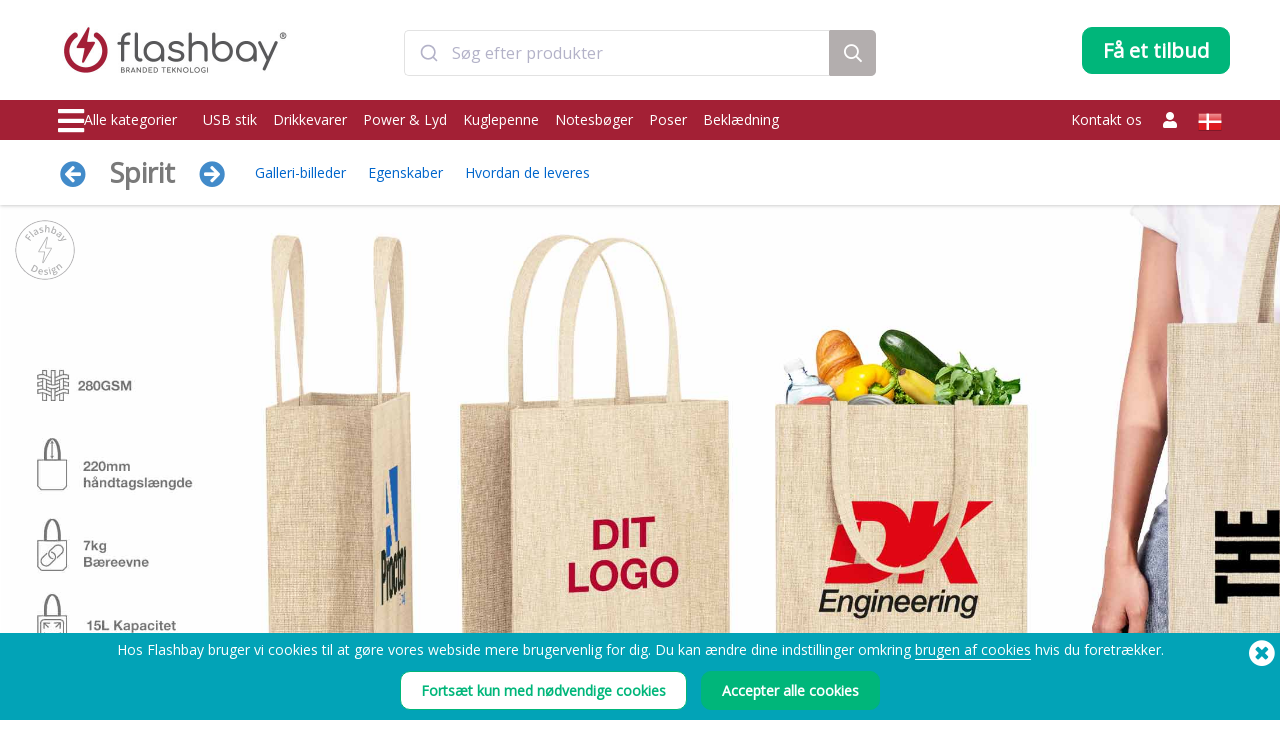

--- FILE ---
content_type: image/svg+xml
request_url: https://static.flashbay.dk/templates/images/own_design_dk.svg?v=1581587764
body_size: 7826
content:
<?xml version="1.0" encoding="utf-8"?>
<!-- Generator: Adobe Illustrator 24.0.0, SVG Export Plug-In . SVG Version: 6.00 Build 0)  -->
<svg version="1.1" id="Layer_1" xmlns="http://www.w3.org/2000/svg" xmlns:xlink="http://www.w3.org/1999/xlink" x="0px" y="0px"
	 viewBox="0 0 300 300" style="enable-background:new 0 0 300 300;" xml:space="preserve">
<style type="text/css">
	.st0{fill:#B3B2B4;}
	.st1{fill:#B2B2B3;}
</style>
<g>
	<path class="st0" d="M150.3,5.9c38.5,0,74.7,15,101.9,42.2s42.2,63.4,42.2,101.9s-15,74.7-42.2,101.9s-63.4,42.2-101.9,42.2
		s-74.7-15-101.9-42.2S6.2,188.5,6.2,150s15-74.7,42.2-101.9S111.8,5.9,150.3,5.9 M150.3,1.1C68,1.1,1.4,67.7,1.4,150
		S68,298.9,150.3,298.9S299.2,232.2,299.2,150S232.6,1.1,150.3,1.1L150.3,1.1z"/>
</g>
<g>
	<g>
		<path class="st1" d="M159.8,89.5c-0.9,5-2,10.3-3.1,15.9c-2.3,11.1-4.6,22.5-5.6,32.3l-0.4,4l4,0.4c2.4,0.2,5.1,0.4,8.3,0.4
			c2.7,0,5.5-0.1,8.3-0.2c2.6-0.1,5.4-0.2,8-0.2c0.4,0,0.7,0,1,0.1c-0.1,0.3-0.3,0.7-0.6,1.2c-4.7,8.3-9.7,16.8-14.5,25.1
			c-8.1,13.9-16.5,28.2-24.2,42.4c-0.1,0.2-0.2,0.3-0.3,0.5c0-0.2,0-0.3,0.1-0.5c1-6,2.4-12.5,3.8-18.8c2.2-10.1,4.5-20.6,5.4-30.1
			l0.4-4.2l-4.2-0.2c-2.4-0.1-5-0.2-8.2-0.2c-2.8,0-5.7,0-8.4,0.1c-2.7,0-5.3,0.1-7.8,0.1c-0.5,0-0.9,0-1.1-0.1
			c0.1-0.2,0.2-0.5,0.4-0.9c2.9-5,5.9-10,8.8-15C139.9,124.4,150.3,106.7,159.8,89.5 M160.8,83.8c-1.5,0-3.2,1.1-4.3,3.4
			c-12.3,22.2-26.1,45.2-39.1,67.4c-2.3,4.2-1.1,6.9,4.2,6.9c5.1,0,10.7-0.2,16.2-0.2c2.7,0,5.4,0,8,0.2
			c-1.5,15.3-6.5,32.9-9.2,48.7c-0.7,4,1,6.1,3.1,6.1c1.5,0,3.3-1.1,4.6-3.4c12.3-22.6,26-45.2,38.7-67.4c2.7-4.6,1.2-7.3-3.8-7.3
			c-5.4,0-10.9,0.3-16.3,0.3c-2.7,0-5.3-0.1-7.9-0.3c1.5-14.6,6.1-33.3,8.8-48.3C164.5,85.9,162.8,83.8,160.8,83.8L160.8,83.8z"/>
	</g>
	<g>
		<path class="st1" d="M80,100.4l-3.2,4.4L49.4,84.9l11.1-15.3l3.8,2.8l-7.9,10.9l8.6,6.2l7.4-10.2l3.8,2.8l-7.4,10.2L80,100.4z"/>
		<path class="st1" d="M96.6,82.2l-4,3.6l-24-27l4-3.6L96.6,82.2z"/>
		<path class="st1" d="M116.5,69.4l-2.7-2.6l-0.2,0.1c-0.3,2-0.9,3.5-1.7,4.6c-0.8,1.1-2.1,2.1-3.8,3c-2.2,1.2-4.2,1.5-6.1,1
			c-1.9-0.5-3.4-1.9-4.6-4.1c-1.3-2.3-1.4-4.5-0.3-6.6c1.1-2.1,3.3-4.2,6.7-6.2l3.8-2.2l-0.7-1.2c-0.8-1.4-1.7-2.3-2.8-2.7
			c-1.1-0.3-2.3-0.1-3.7,0.6c-1.1,0.6-2.1,1.4-3,2.3c-0.9,0.9-1.7,1.9-2.4,2.9l-3.4-2.6c0.9-1.3,1.9-2.5,3.2-3.6
			c1.3-1.1,2.5-2,3.8-2.7c2.8-1.5,5.3-2.1,7.4-1.6c2.1,0.5,3.9,2,5.4,4.7l8.3,15.2L116.5,69.4z M107.7,70c1.7-0.9,2.8-2.2,3.3-3.7
			c0.5-1.5,0.3-3.2-0.7-4.9l-1.1-2l-2.8,1.7c-2.2,1.3-3.6,2.6-4.2,3.8c-0.6,1.2-0.6,2.5,0.2,3.9c0.5,1,1.3,1.6,2.2,1.8
			C105.4,70.9,106.5,70.6,107.7,70z"/>
		<path class="st1" d="M142.2,54.3c0.5,2.4,0.1,4.5-1.4,6.2c-1.5,1.7-3.8,2.9-7.1,3.6c-3.3,0.7-6.1,0.8-8.3,0.3l-1-4.6
			c3.2,0.7,6.1,0.8,8.6,0.2c3.2-0.7,4.6-2.1,4.2-4c-0.1-0.6-0.4-1.1-0.9-1.5c-0.5-0.3-1.1-0.6-2.1-0.9c-0.9-0.3-2.2-0.5-3.8-0.8
			c-3.1-0.5-5.3-1.2-6.5-2.1c-1.3-0.9-2.1-2.2-2.5-4c-0.5-2.1,0-4,1.5-5.6c1.4-1.6,3.6-2.7,6.6-3.3c2.9-0.6,5.8-0.7,8.7-0.1
			l-0.8,4.4c-2.9-0.5-5.3-0.6-7.1-0.2c-2.8,0.6-4,1.7-3.6,3.3c0.2,0.8,0.7,1.4,1.5,1.7c0.8,0.4,2.6,0.8,5.2,1.2
			c2.2,0.3,3.9,0.7,4.9,1.2c1.1,0.5,1.9,1.1,2.6,1.8C141.5,52.1,141.9,53.1,142.2,54.3z"/>
		<path class="st1" d="M171.9,62.3l-5.4-0.4l1.1-15.7c0.1-2-0.2-3.5-0.9-4.5c-0.7-1-1.9-1.6-3.6-1.7c-2.3-0.2-4,0.4-5.1,1.7
			c-1.2,1.3-1.8,3.5-2.1,6.7L155,61.2l-5.4-0.4l2.5-36l5.4,0.4l-0.6,9.1c-0.1,1.5-0.3,3-0.6,4.7l0.3,0c0.8-1.2,1.9-2.1,3.3-2.7
			c1.4-0.6,2.9-0.8,4.6-0.7c6.1,0.4,9,3.8,8.6,10L171.9,62.3z"/>
		<path class="st1" d="M200.6,44.8c2.9,1.2,4.8,3.2,5.5,6c0.8,2.8,0.3,6.2-1.3,10c-1.6,3.9-3.7,6.6-6.2,8.1
			c-2.5,1.5-5.3,1.6-8.2,0.4c-3-1.2-4.8-3.3-5.6-6.1l-0.3-0.1l-2.1,2.4l-3.7-1.5l13.7-33.4l5,2.1l-3.3,7.9c-0.2,0.6-0.6,1.4-1.2,2.6
			c-0.5,1.1-0.9,1.9-1,2.2l0.2,0.1C194.7,43.7,197.5,43.5,200.6,44.8z M197.6,48.4c-2-0.8-3.7-0.8-5.1,0c-1.4,0.8-2.7,2.6-3.8,5.4
			l-0.1,0.3c-1.2,2.9-1.6,5.2-1.2,6.8c0.4,1.7,1.6,2.9,3.6,3.8c1.8,0.7,3.4,0.6,4.9-0.5c1.5-1,2.8-2.9,3.9-5.6
			C202,53.3,201.3,49.9,197.6,48.4z"/>
		<path class="st1" d="M217.1,86.5l1.5-3.4l-0.1-0.1c-1.9,0.4-3.6,0.4-4.9,0c-1.3-0.4-2.7-1.2-4.2-2.4c-1.9-1.6-3-3.4-3.1-5.3
			c-0.2-1.9,0.5-3.9,2.1-5.8c1.7-2,3.7-2.9,6.1-2.7c2.4,0.2,5.1,1.6,8.2,4.1l3.4,2.7l0.9-1c1.1-1.2,1.6-2.4,1.5-3.5
			c-0.1-1.1-0.7-2.2-1.9-3.2c-1-0.8-2.1-1.5-3.2-2c-1.2-0.5-2.3-0.9-3.5-1.2l1.2-4.1c1.5,0.3,3,0.9,4.5,1.7c1.5,0.8,2.8,1.6,3.9,2.6
			c2.5,2.1,3.9,4.2,4.2,6.3c0.3,2.1-0.5,4.4-2.4,6.7L220.1,89L217.1,86.5z M213.4,78.5c1.5,1.3,3.1,1.9,4.7,1.8
			c1.6-0.1,3.1-0.9,4.4-2.4l1.4-1.7l-2.6-2c-2-1.6-3.7-2.4-5.1-2.6c-1.4-0.2-2.6,0.4-3.6,1.6c-0.7,0.9-1.1,1.8-0.9,2.7
			C211.8,76.7,212.3,77.6,213.4,78.5z"/>
		<path class="st1" d="M243.9,77l3.2,4.9l-9.3,12.3c-1.3,1.8-2.6,3.3-4,4.5l0.1,0.2c0.8-0.4,1.8-0.7,3-1.1c1.2-0.4,7.1-1.9,17.6-4.6
			l3.2,4.9l-30.2,6.9c-5.5,1.3-9.6,0-12.1-3.8c-0.7-1-1.2-2-1.6-3.1l3.6-2.4c0.3,0.8,0.7,1.6,1.3,2.5c1.4,2.2,3.7,2.9,6.8,2.1
			l2.5-0.5L243.9,77z"/>
	</g>
	<g>
		<g>
			<path class="st1" d="M111.1,250.7c-2.7,4.9-6.1,7.9-10.3,9c-4.1,1.1-8.7,0.2-13.8-2.6l-8.2-4.5L95.3,223l9.1,5
				c4.7,2.6,7.6,5.9,8.8,9.9C114.4,241.8,113.7,246.1,111.1,250.7z M106,248.1c3.9-7.1,2.6-12.5-4-16.1l-4.2-2.3L86,251.2l3.4,1.9
				C96.4,257,102,255.3,106,248.1z"/>
			<path class="st1" d="M126.5,272.5c-3.9-0.8-6.7-2.6-8.4-5.3c-1.7-2.7-2.2-6.1-1.3-10.1c0.8-4.1,2.5-7.1,5-9.1
				c2.5-1.9,5.5-2.5,9.1-1.8c3.3,0.7,5.7,2.2,7.2,4.6c1.5,2.4,1.9,5.4,1.2,8.9l-0.6,2.9l-16.6-3.4c-0.4,2.5-0.2,4.5,0.8,6
				c1,1.6,2.6,2.6,4.8,3c1.5,0.3,2.9,0.4,4.2,0.4c1.3,0,2.8-0.2,4.4-0.6l-0.9,4.3c-1.4,0.4-2.8,0.5-4.2,0.5
				C129.7,273,128.2,272.9,126.5,272.5z M130,250.3c-1.7-0.3-3.1-0.1-4.4,0.8c-1.2,0.9-2.2,2.3-2.8,4.3l11.3,2.3
				c0.4-2.1,0.2-3.8-0.5-5C132.9,251.5,131.7,250.7,130,250.3z"/>
			<path class="st1" d="M165,266.4c0.1,2.5-0.7,4.5-2.4,5.9c-1.7,1.4-4.3,2.2-7.6,2.4c-3.4,0.2-6.1-0.2-8.2-1.1l-0.2-4.7
				c3,1.2,5.9,1.8,8.4,1.7c3.3-0.2,4.9-1.3,4.8-3.3c0-0.6-0.2-1.2-0.6-1.6c-0.4-0.4-1-0.8-1.9-1.3c-0.9-0.4-2.1-0.9-3.6-1.4
				c-3-1-5-2-6.1-3.1c-1.1-1.1-1.7-2.5-1.8-4.4c-0.1-2.2,0.7-3.9,2.4-5.2s4-2,7-2.2c3-0.2,5.8,0.3,8.5,1.4l-1.5,4.2
				c-2.8-1-5.1-1.5-7-1.4c-2.8,0.1-4.2,1-4.1,2.7c0,0.8,0.4,1.5,1.2,2c0.8,0.5,2.4,1.2,5,2c2.1,0.7,3.7,1.4,4.7,2
				c1,0.6,1.7,1.4,2.2,2.2C164.6,264.1,164.9,265.2,165,266.4z"/>
			<path class="st1" d="M167.3,240.2c-0.2-0.9-0.1-1.7,0.2-2.4c0.4-0.6,1.1-1.1,2-1.3c0.9-0.2,1.7-0.1,2.3,0.3s1.1,1.1,1.3,2
				c0.2,0.9,0.1,1.7-0.3,2.3s-1,1.1-2,1.3c-1,0.2-1.7,0.1-2.4-0.3S167.5,241.1,167.3,240.2z M180.3,270.4l-5.2,1.2l-5.9-24.9
				l5.2-1.2L180.3,270.4z"/>
			<path class="st1" d="M200.8,234.9l1.2,2.7l-3.6,2.5c0.6,0.3,1.2,0.8,1.7,1.4c0.6,0.6,1,1.3,1.4,2.1c1.1,2.4,1.1,4.7,0.1,6.8
				c-1,2.1-3,3.8-5.9,5.1c-0.7,0.3-1.4,0.6-2.1,0.7c-0.8,1.1-0.9,2.2-0.5,3c0.2,0.5,0.7,0.8,1.3,0.9c0.6,0,1.6-0.2,2.9-0.8l4-1.8
				c2.6-1.2,4.7-1.5,6.6-1c1.8,0.5,3.2,1.8,4.1,3.9c1.2,2.6,1,5.2-0.5,7.6s-4.3,4.5-8.4,6.4c-3.2,1.4-5.8,2-8,1.6
				c-2.2-0.4-3.7-1.6-4.7-3.7c-0.7-1.4-0.7-2.8-0.3-4.2c0.5-1.4,1.4-2.6,2.9-3.7c-0.8,0-1.5-0.2-2.2-0.6c-0.7-0.4-1.2-1-1.5-1.7
				c-0.4-0.9-0.5-1.7-0.3-2.5c0.2-0.8,0.7-1.8,1.4-2.8c-1.4,0-2.8-0.4-4.1-1.2c-1.3-0.8-2.3-2-3-3.6c-1.1-2.5-1.2-4.9-0.3-7
				c1-2.1,2.9-3.8,5.8-5.2c0.7-0.3,1.4-0.6,2.1-0.8c0.8-0.2,1.3-0.4,1.8-0.5L200.8,234.9z M188.2,249.8c0.7,1.5,1.5,2.4,2.6,2.9
				c1.1,0.5,2.3,0.4,3.7-0.3c2.8-1.3,3.6-3.5,2.2-6.5c-0.7-1.5-1.6-2.5-2.6-3c-1.1-0.5-2.3-0.4-3.8,0.2c-1.4,0.6-2.3,1.5-2.7,2.7
				C187.3,246.8,187.5,248.2,188.2,249.8z M194.9,270.1c0.5,1.1,1.3,1.7,2.6,1.8c1.2,0.1,2.7-0.2,4.4-1c2.7-1.2,4.5-2.5,5.5-3.9
				c1-1.4,1.1-2.7,0.6-4c-0.5-1-1.1-1.6-2.1-1.7s-2.3,0.3-4.3,1.2l-3.7,1.7c-1.4,0.6-2.4,1.5-2.9,2.5S194.4,269,194.9,270.1z"/>
			<path class="st1" d="M237.6,238.3l-4.2,3.4l-10-12.2c-1.3-1.5-2.5-2.4-3.7-2.7c-1.2-0.3-2.5,0.2-3.8,1.3c-1.8,1.4-2.6,3-2.6,4.8
				c0,1.7,1.1,3.8,3.1,6.3l8.1,9.9l-4.2,3.4l-16.3-19.8l3.3-2.7l2.7,2.1l0.2-0.2c-0.2-1.4,0.1-2.8,0.7-4.3c0.7-1.4,1.7-2.7,3-3.7
				c4.7-3.9,9-3.4,13,1.4L237.6,238.3z"/>
		</g>
	</g>
</g>
</svg>


--- FILE ---
content_type: image/svg+xml
request_url: https://static.flashbay.dk/images/branding-methods/dpr_dk.svg?v=1715174196
body_size: 3740
content:
<?xml version="1.0" encoding="UTF-8"?>
<svg xmlns="http://www.w3.org/2000/svg" xmlns:xlink="http://www.w3.org/1999/xlink" viewBox="0 0 130 130">
  <defs>
    <style>
      .cls-1 {
        fill: #60c5be;
      }

      .cls-1, .cls-2, .cls-3, .cls-4, .cls-5, .cls-6, .cls-7 {
        stroke-width: 0px;
      }

      .cls-2 {
        fill: none;
      }

      .cls-8 {
        clip-path: url(#clippath-1);
      }

      .cls-3 {
        fill: #307fdb;
      }

      .cls-4 {
        fill: #e72bcd;
      }

      .cls-9 {
        clip-path: url(#clippath);
      }

      .cls-5 {
        fill: #231f20;
      }

      .cls-6 {
        fill: #fff;
      }

      .cls-7 {
        fill: #fdf04c;
      }
    </style>
    <clipPath id="clippath">
      <polygon class="cls-2" points="90.48 82.42 120.52 82.42 120.52 163.72 90.48 163.72 90.48 82.42"/>
    </clipPath>
    <clipPath id="clippath-1">
      <rect class="cls-2" x=".13" y="82.52" width="30.04" height="81.3"/>
    </clipPath>
    <symbol id="DPR" viewBox="0 0 120.52 163.82">
      <g>
        <polygon class="cls-4" points="60.4 82.46 90.44 82.46 90.44 162.63 60.4 162.63 60.4 82.46"/>
        <polygon class="cls-7" points="30.37 82.46 60.4 82.46 60.4 162.63 30.37 162.63 30.37 82.46"/>
        <g class="cls-9">
          <rect class="cls-1" x="0" y="0" width="119.97" height="162.66" rx="3.06" ry="3.06"/>
        </g>
        <g class="cls-8">
          <rect class="cls-5" x=".12" y=".1" width="119.97" height="162.66" rx="2.94" ry="2.94"/>
        </g>
        <path class="cls-3" d="M119.93,84.25H.13s0-38.86,0-38.86c0-1.45,1.34-2.62,3-2.62h113.82c1.65,0,3,1.17,3,2.62,0,0,0,38.86,0,38.86Z"/>
      </g>
    </symbol>
  </defs>
  <g id="Layer_2" data-name="Layer 2">
    <use width="120.52" height="163.82" transform="translate(4.61 -38.26)" xlink:href="#DPR"/>
    <use width="120.52" height="163.82" transform="translate(4.61 96.74)" xlink:href="#DPR"/>
  </g>
  <g id="Layer_3" data-name="Layer 3">
    <g>
      <path class="cls-6" d="M28.87,30.61h-1.62v-9.99h5.64v1.38h-4.02v3.12h3.77v1.39h-3.77v4.1Z"/>
      <path class="cls-6" d="M43.58,25.6c0,1.63-.41,2.89-1.22,3.79s-1.97,1.35-3.46,1.35-2.67-.45-3.48-1.34-1.21-2.17-1.21-3.82.41-2.92,1.22-3.8c.81-.88,1.97-1.33,3.48-1.33s2.63.45,3.45,1.35c.81.9,1.22,2.16,1.22,3.79ZM35.95,25.6c0,1.23.25,2.16.75,2.8s1.23.95,2.21.95,1.7-.31,2.2-.94.74-1.57.74-2.81-.25-2.16-.73-2.79c-.49-.63-1.22-.95-2.19-.95s-1.72.32-2.22.95c-.5.63-.75,1.56-.75,2.79Z"/>
      <path class="cls-6" d="M49.18,30.61h-1.63v-8.59h-2.94v-1.4h7.51v1.4h-2.94v8.59Z"/>
      <path class="cls-6" d="M62.52,25.6c0,1.63-.41,2.89-1.22,3.79s-1.97,1.35-3.46,1.35-2.67-.45-3.48-1.34-1.21-2.17-1.21-3.82.41-2.92,1.22-3.8c.81-.88,1.97-1.33,3.48-1.33s2.63.45,3.45,1.35c.81.9,1.22,2.16,1.22,3.79ZM54.89,25.6c0,1.23.25,2.16.75,2.8s1.23.95,2.21.95,1.7-.31,2.2-.94.74-1.57.74-2.81-.25-2.16-.73-2.79c-.49-.63-1.22-.95-2.19-.95s-1.72.32-2.22.95c-.5.63-.75,1.56-.75,2.79Z"/>
      <path class="cls-6" d="M71.28,23.64c0,1.04-.34,1.84-1.03,2.4-.68.56-1.66.83-2.92.83h-1.04v3.74h-1.63v-9.99h2.88c1.25,0,2.18.25,2.81.77.62.51.93,1.26.93,2.26ZM66.3,25.5h.87c.84,0,1.45-.15,1.85-.44.39-.29.59-.75.59-1.37,0-.57-.18-1-.53-1.29-.35-.28-.9-.42-1.64-.42h-1.13v3.51Z"/>
      <path class="cls-6" d="M74.91,26.62v3.99h-1.63v-9.99h2.82c1.29,0,2.24.24,2.86.72.62.48.93,1.21.93,2.19,0,1.24-.65,2.13-1.94,2.66l2.82,4.42h-1.86l-2.39-3.99h-1.61ZM74.91,25.27h1.13c.76,0,1.31-.14,1.65-.42.34-.28.51-.7.51-1.26s-.18-.97-.55-1.22-.93-.37-1.67-.37h-1.08v3.27Z"/>
      <path class="cls-6" d="M82.23,30.61v-9.99h1.63v9.99h-1.63Z"/>
      <path class="cls-6" d="M94.83,30.61h-2l-4.92-7.96h-.05l.03.44c.06.85.1,1.62.1,2.32v5.2h-1.48v-9.99h1.98l4.9,7.92h.04c0-.11-.03-.49-.05-1.15-.03-.66-.04-1.17-.04-1.54v-5.24h1.5v9.99Z"/>
      <path class="cls-6" d="M100.92,30.61h-1.63v-8.59h-2.94v-1.4h7.51v1.4h-2.94v8.59Z"/>
    </g>
  </g>
</svg>

--- FILE ---
content_type: application/javascript
request_url: https://www.flashbay.dk/lib/misc/aim.js
body_size: 156
content:
/**
*
*  AJAX IFRAME METHOD (AIM)
*  http://www.webtoolkit.info/
*
**/

AIM = {

	frame : function(c) {

		var n = 'f' + Math.floor(Math.random() * 99999);
		var d = document.createElement('DIV');
		d.innerHTML = '<iframe style="display:none" src="about:blank" id="'+n+'" name="'+n+'" onload="AIM.loaded(\''+n+'\')"></iframe>';
		document.body.appendChild(d);

		var i = document.getElementById(n);
		if (c && typeof(c.onComplete) == 'function') {
			i.onComplete = c.onComplete;
		}

		return n;
	},

	form : function(f, name) {
		f.setAttribute('target', name);
	},

	submit : function(f, c) {
		AIM.form(f, AIM.frame(c));
		if (c && typeof(c.onStart) == 'function') {
			return c.onStart();
		} else {
			return true;
		}
	},

	loaded : function(id) {
		var i = document.getElementById(id);
		if (i.contentDocument) {
			var d = i.contentDocument;
		} else if (i.contentWindow) {
			var d = i.contentWindow.document;
		} else {
			var d = window.frames[id].document;
		}
		if (d.location.href == "about:blank") {
			return;
		}

		if (typeof(i.onComplete) == 'function') {
			i.onComplete(d.body.innerHTML);
		}
	}

}